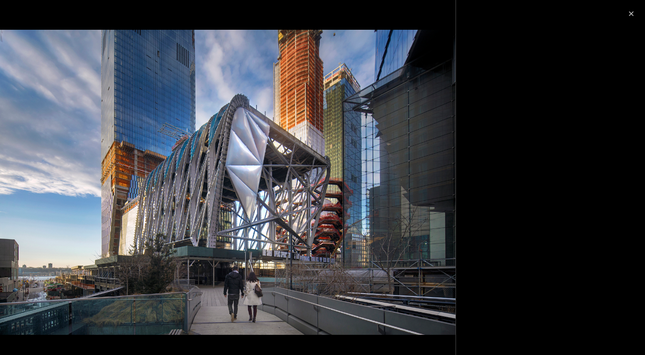

--- FILE ---
content_type: text/html; charset=utf-8
request_url: https://www.archdaily.cl/auth/assets/me?site=cl
body_size: 736
content:
<a class='kth-user__signin kth-user__link' data-insights-category='kth-login-btn-menu' data-insights-label='original' data-modal='signin' href='#' rel='kenneth-open-modal'><span class='kth-user__avatar--desktop'></span><span class='kth-user__name'>Iniciar sesión</span><!-- /mobile --><svg width="19px" height="20px" viewBox="0 0 19 20" id="js-afd-mobile-navigation__feeds">
  <circle cx="9.5" cy="5" r="4" fill="none" stroke="currentColor" stroke-width=".7"/>
  <path d="M18,19.5v-5.5c0-1.4-1.1-2.5-2.5-2.5H3.5c-1.4,0-2.5,1.1-2.5,2.5h0v5.5" fill="none" stroke="currentColor" stroke-linecap="square" stroke-width=".7"/>
</svg></a><span class='kth-user__separator'>|</span><a class='kth-user__signup' data-insights-category='kth-signup-form' data-insights-label='click-btn' data-modal='signup' href='#' rel='kenneth-open-modal'>Crear una cuenta<span class='kth-user__message'>Crea tu cuenta ahora y empieza a guardar y organizar tus proyectos e imágenes favoritas de arquitectura.</span></a>

--- FILE ---
content_type: text/html; charset=utf-8
request_url: https://www.archdaily.cl/api/v1/widgets/gallery-navigation/900238?site=cl
body_size: 3920
content:
<div id='previous-gallery' class='afd-gal-nav afd-gal-nav__left'>
    <span id="prev-image" class="afd-image-nav afd-image-nav--prev js-image-nav">
      <i class="afd-image-nav__icon"></i>
    </span>
    <a class="afd-prev-gallery__widget" href="/cl/898904/fernando-alda-explora-la-construccion-de-un-rascacielos-en-su-mas-reciente-ensayo-fotografico/5b719a0ef197cc66a900008e-fernando-alda-explora-la-construccion-de-un-rascacielos-en-su-mas-reciente-ensayo-fotografico-foto?ad_medium=widget&ad_name=navigation-prev" title="Fernando Alda explora la construcción de un rascacielos en su más reciente ensayo fotográfico"
      data-img="https://images.adsttc.com/media/images/5b71/9a0e/f197/cc66/a900/008e/thumb_jpg/01.jpg?1534171635"
      data-img-class="afd-cell-display afd-prev-gallery__widget__image"
      data-img-title="Fernando Alda explora la construcción de un rascacielos en su más reciente ensayo fotográfico"
      data-img-description="Noticias de Arquitectura"
      data-title="Fernando Alda explora la construcción de un rascacielos en su más reciente ensayo fotográfico"
      data-redirect-uri="/cl/898904/fernando-alda-explora-la-construccion-de-un-rascacielos-en-su-mas-reciente-ensayo-fotografico/5b719a0ef197cc66a900008e-fernando-alda-explora-la-construccion-de-un-rascacielos-en-su-mas-reciente-ensayo-fotografico-foto?ad_medium=redirect&ad_name=signup-redirect"
    >
      <div class="afd-title-widget afd-prev-gallery__title">Obra anterior</div>
      <div style="background-image: url('https://images.adsttc.com/media/images/5b71/9a0e/f197/cc66/a900/008e/thumb_jpg/01.jpg?1534171635');" class="afd-cell-display afd-prev-gallery__widget__image"></div>
      <h3 class="afd-prev-gallery__widget__title">Fernando Alda explora la construcción de un rascacielos en su más reciente ensayo fotográfico</h3>
      <h4 class="afd-gallery__widget__subtitle afd-prev-gallery__widget__subtitle">Obras Destacadas</h4>

      <i class="afd-image-nav__icon"></i>
    </a>
</div>

<div id='next-gallery' class='afd-gal-nav afd-gal-nav__right'>
    <span id="next-image" class="afd-image-nav afd-image-nav--next js-image-nav">
      <i class="afd-image-nav__icon"></i>
    </span>
    <a class="afd-next-gallery__widget" href="/cl/899330/escuela-de-administracion-de-moscu-adjaye-associates-and-ab-studios/50178d6c28ba0d443100028f-moscow-school-of-management-adjaye-associates-ab-studios-photo?ad_medium=widget&ad_name=navigation-next" title="Escuela de administración de Moscú / Adjaye Associates &amp; AB Studios"
      data-img="https://images.adsttc.com/media/images/5017/8d6c/28ba/0d44/3100/028f/thumb_jpg/stringio.jpg?1414006197"
      data-img-class="afd-cell-display afd-next-gallery__widget__image"
      data-img-title="Escuela de administración de Moscú / Adjaye Associates &amp; AB Studios"
      data-img-description="Obras Destacadas"
      data-title="Escuela de administración de Moscú / Adjaye Associates &amp; AB Studios"
      data-redirect-uri="/cl/899330/escuela-de-administracion-de-moscu-adjaye-associates-and-ab-studios/50178d6c28ba0d443100028f-moscow-school-of-management-adjaye-associates-ab-studios-photo?ad_medium=redirect&ad_name=signup-redirect"
    >
      <div class="afd-title-widget afd-next-gallery__title">Próxima Obra</div>
      <div style="background-image: url('https://images.adsttc.com/media/images/5017/8d6c/28ba/0d44/3100/028f/thumb_jpg/stringio.jpg?1414006197');" class="afd-cell-display afd-next-gallery__widget__image"></div>
      <h3 class="afd-next-gallery__widget__title">Escuela de administración de Moscú / Adjaye Associates &amp; AB Studios</h3>
      <h4 class="afd-gallery__widget__subtitle afd-next-gallery__widget__subtitle">Obras Destacadas</h4>

      <i class="afd-image-nav__icon"></i>
    </a>
</div>

<script>
  var galleryNext = document.querySelector(".js-next-gallery-myad");

  if (galleryNext) {
    galleryNext.addEventListener('click', function(){
      ga('send', 'event', 'Register', 'click', 'Bookmark project from Gallery');
    });
  }
</script>


--- FILE ---
content_type: application/javascript
request_url: https://assets.adsttc.com/javascripts/adex.js
body_size: -21
content:
var e=document.createElement('div'); e.id='PN3Tdel2008al2017'; e.style.display='none'; document.body.appendChild(e);